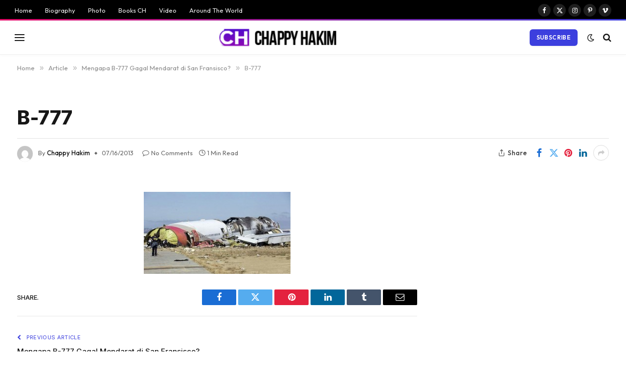

--- FILE ---
content_type: text/html; charset=utf-8
request_url: https://www.google.com/recaptcha/api2/aframe
body_size: 268
content:
<!DOCTYPE HTML><html><head><meta http-equiv="content-type" content="text/html; charset=UTF-8"></head><body><script nonce="CrI_iHFjvxWN81uTpO-TAA">/** Anti-fraud and anti-abuse applications only. See google.com/recaptcha */ try{var clients={'sodar':'https://pagead2.googlesyndication.com/pagead/sodar?'};window.addEventListener("message",function(a){try{if(a.source===window.parent){var b=JSON.parse(a.data);var c=clients[b['id']];if(c){var d=document.createElement('img');d.src=c+b['params']+'&rc='+(localStorage.getItem("rc::a")?sessionStorage.getItem("rc::b"):"");window.document.body.appendChild(d);sessionStorage.setItem("rc::e",parseInt(sessionStorage.getItem("rc::e")||0)+1);localStorage.setItem("rc::h",'1769635075812');}}}catch(b){}});window.parent.postMessage("_grecaptcha_ready", "*");}catch(b){}</script></body></html>